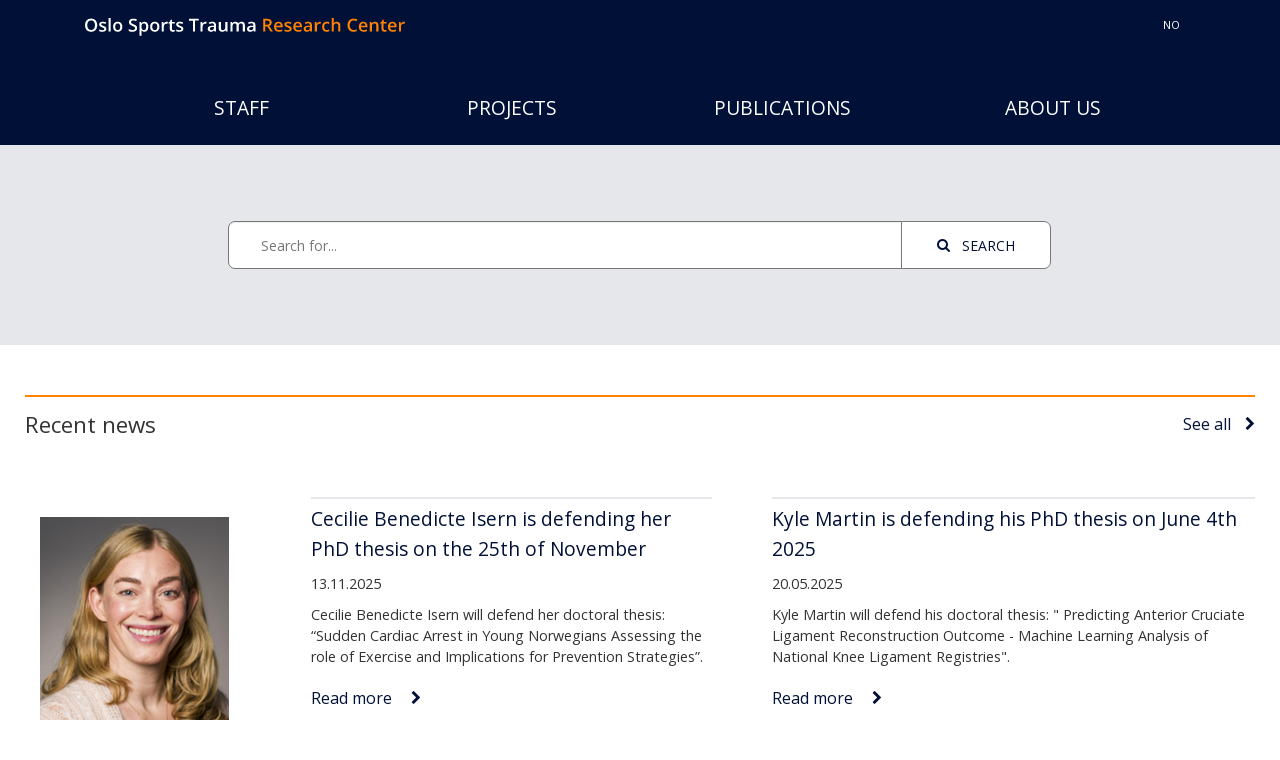

--- FILE ---
content_type: text/html; charset=utf-8
request_url: https://www.ostrc.no/en/
body_size: 5781
content:
<!DOCTYPE html>
<html lang="en">
<head>
        <script async src="https://www.googletagmanager.com/gtag/js?id=UA-24254050-1"></script>
    <script>
        window.dataLayer = window.dataLayer || [];
        function gtag(){dataLayer.push(arguments)};
        gtag('js', new Date());

        gtag('config', 'UA-24254050-1');
    </script>


    <meta charset="UTF-8">
    <meta />
    <meta name="viewport" content="width=device-width, initial-scale=1.0">
    <title>Oslo Sports Trauma Research Center - Startpage</title>
    <link rel="apple-touch-icon" sizes="57x57" href="/Static/img/favicons/apple-icon-57x57.png">
    <link rel="apple-touch-icon" sizes="60x60" href="/Static/img/favicons/apple-icon-60x60.png">
    <link rel="apple-touch-icon" sizes="72x72" href="/Static/img/favicons/apple-icon-72x72.png">
    <link rel="apple-touch-icon" sizes="76x76" href="/Static/img/favicons/apple-icon-76x76.png">
    <link rel="apple-touch-icon" sizes="114x114" href="/Static/img/favicons/apple-icon-114x114.png">
    <link rel="apple-touch-icon" sizes="120x120" href="/Static/img/favicons/apple-icon-120x120.png">
    <link rel="apple-touch-icon" sizes="144x144" href="/Static/img/favicons/apple-icon-144x144.png">
    <link rel="apple-touch-icon" sizes="152x152" href="/Static/img/favicons/apple-icon-152x152.png">
    <link rel="apple-touch-icon" sizes="180x180" href="/Static/img/favicons/apple-icon-180x180.png">
    <link rel="icon" type="image/png" sizes="192x192" href="/Static/img/favicons/android-icon-192x192.png">
    <link rel="icon" type="image/png" sizes="32x32" href="/Static/img/favicons/favicon-32x32.png">
    <link rel="icon" type="image/png" sizes="96x96" href="/Static/img/favicons/favicon-96x96.png">
    <link rel="icon" type="image/png" sizes="16x16" href="/Static/img/favicons/favicon-16x16.png">
    <link rel="manifest" href="/Static/img/favicons/manifest.json">
    <meta name="msapplication-TileColor" content="#ffffff">
    <meta name="msapplication-TileImage" content="/Static/img/favicons/ms-icon-144x144.png">
    <meta name="theme-color" content="#ffffff">
    <link rel="stylesheet" href="/Static/css/general.css">
    <link rel="stylesheet" href="/Static/css/jquery-ui.structure.min.css">
    <!--[if lte IE 8]>
        <link rel="stylesheet" type="text/css" href="ie.css" />
    <![endif]-->
    <script type="text/javascript" src="https://ajax.googleapis.com/ajax/libs/jquery/3.1.1/jquery.min.js"></script>
    
</head>

<body>
    
    

    
<header>
    <h1 class="sr-only">Oslo Sports Trauma Research Center</h1>
    <section class="header__nav" role="navigation">
        <h2 class="sr-only">Navigation consisted of mobile menu, main page and language switcher</h2>
        <div class="container" id="basic-nav">
            <div class="navbar-header">
                <h3 class="sr-only">Button to toggle navigation</h3>
                <button id="opennav" class="hamburger-menu pull-left"
                        onclick="openNav()" aria-label="Open navigation"
                        aria-expanded="false">
                    <i class="icon-bars"></i>
                </button>
                <h3 class="sr-only">Startpage</h3>
                <a title="Click here to return to start page" class="navbar-brand logo" href="/en/">
                    <span class="svg-logo">
                    <img alt="Oslo Sports Trauma Research Center logo"
                         src="/Static/img/logo/en.svg">
                    </span>
                    <span class="png-logo">
                        <img alt="Oslo Sports Trauma Research Center logo"
                             src="/Static/img/logo/en.png">
                    </span>
                </a>
                <a title="To main content." href="#main" class="sr-only sr-only-focusable skip-link">
                    Skip to main content
                </a>
            </div>
            <div class="collapse navbar-collapse hidden-xs	">
                <h3 class="sr-only">Switch language</h3>
                <ul class="nav navbar-nav navbar-right language-switch">
                        <li>
                            <a class="language-switch__link" title="Switch to Norwegian" href="/no/" aria-label="Switch to Norwegian norsk">
                                no
                            </a>
                        </li>
                </ul>
            </div>
        </div>
    </section>
    <nav class="navbar navbar-default navbar-static-top header__nav hidden-xs	">
        <h2 class="sr-only">Main navigation on the page</h2>
        <div class="container">
            <div class="collapse navbar-collapse">
                <ul class="nav navbar-nav navigation container">
                    <li class="main-nav__item">
<a class="main-nav__link" href="/en/staff/">Staff</a>
                        </li><li class="main-nav__item">
<a class="main-nav__link" href="/en/projects/">Projects</a>
                        </li><li class="main-nav__item">
<a class="main-nav__link" href="/en/publications/">Publications</a>
                        </li><li class="main-nav__item">
<a class="main-nav__link" href="/en/about-us/">About us</a>
                        </li>
                </ul>
            </div>
        </div>
    </nav>
    <nav id="mySidenav" class="side-nav">
        <h2 class="sr-only">Main navigation on the page</h2>
        <ul class="nav navbar-nav">
            <li>
                <button id="closenav" class="close-button" onclick="closeNav()"
                        aria-label="Close navigation">
                    &times;
                </button>
            </li>
            <li>
<a class="active" href="/en/">Startpage</a>
                </li><li>
<a class="" href="/en/staff/">Staff</a>
                </li><li>
<a class="" href="/en/projects/">Projects</a>
                </li><li>
<a class="" href="/en/publications/">Publications</a>
                </li><li>
<a class="" href="/en/about-us/">About us</a>
                </li>
                <li class="language-switch__item">
                    <a class="language-switch__link" title="Switch to Norwegian norsk" href="/no/">
                        no
                    </a>
                </li>
        </ul>
    </nav>
</header>
    <div id="content" class="content">



<section class="search" role="search">
    <h2 class="sr-only">Search for anything in the page</h2>
    <fieldset class="container col-lg-8 col-md-8 col-sm-8">
        
<form action="/en/search/" class="search-form" method="get">            <div class="input-group">
                <label for="search" class="sr-only">Search for news, people, publications or projects</label>

                <input type="text" 
                       name="query" 
                       class="form-control search-input" 
                       id="search" 
                       placeholder="Search for..." 
                       value="" >

                <span class="input-group-btn">
                    <button class="btn btn-default search-input--submit" type="submit" aria-label="See page with results">
                        <i class="icon-search"></i> Search
                    </button>
                </span>
            </div>
</form>    </fieldset>
</section>

    <script type="text/javascript" src="/Static/js/jquery-ui.min.js"></script>
    <script type="text/javascript">
        $(function() {
            $("#search").autocomplete({
                source: function(request, response) {
                    $.ajax({
                        url: "/api/Search/GetAutosuggestions",
                        dataType: "json",
                        data: {
                            query: request.term,
                            lang: "en"
                        },
                        success: function (data) {
                            data.push({
                                label: "See all results",
                                value: request.term,
                                isShowAllItem: true
                            });
                            response(data);
                        }
                    });
                },
                select: function (event, ui) {
                    if (ui.item.isShowAllItem) {
                        $("#search").val(ui.item.value);
                        $("form.search-form").submit();
                    }
                    else {
                        location.href = window.location.protocol + "//" + window.location.host + ui.item.id;
                    }
                },

                minLength: 3
            })
            .autocomplete("instance")._renderItem = function (ul, item) {
                var html = '<div><p class="autocomplete__result-item">' +
                    item.label +
                    '</p><p class="autocomplete__label">' +
                    item.typeName +
                    '</p></div>';

                if (item.isShowAllItem)
                    html = '<div class="ui-menu-item-wrapper autocomplete__see-all">' +
                        item.label +
                        '</div>';

                return $('<li>')
                    .append(html)
                    .appendTo(ul);
            };
        });
    </script>

        <main class="main" id="main">
            <h2 class="sr-only">Main content of the page</h2>
            
<div><div><section class="row listing">
    <h3 class="col-lg-9 col-md-8 col-sm-8 col-xs-8 listing__title" >
        Recent news
    </h3>
    <p class="col-lg-3 col-md-4 col-sm-4 col-xs-4 see-all">
        <a href="/en/about-us/news/" class="pull-right" title="See all news" aria-label="([Missing text &#39;/website/publication/seeallnews&#39; for &#39;English&#39;]">
            See all <i class="icon-chevron-right sea-all__link--icon"></i>
        </a>
    </p>
    <ul class="listing__list">

            <li class="col-lg-7 col-md-8 col-sm-12 col-xs-12 listing__item">
                <figure class="col-lg-5 col-md-5 col-sm-5 col-xs-12 listing__item--image--container">
                    <img alt="News image" class="listing__item--image" src="/globalassets/staff-pictures/cecilie-benedicte-isern-phd.png?w=250"/>
                    <figcaption class="sr-only"></figcaption>
                </figure>
                <div class="col-lg-7 col-md-7 col-sm-7 col-xs-12 listing__news">
                        <h4 class="listing__item--title">
        <a href="/en/about-us/news/cecilie-benedicte-isern-is-defending-her-phd-thesis-on-the-25th-of-november/" title="News image">
            Cecilie Benedicte Isern is defending her PhD thesis on the 25th of November
        </a>
    </h4>
    <time class="news__article__date" datetime="2025-11-13">
        13.11.2025
    </time>
    <p class="additional-information">
        Cecilie Benedicte Isern will defend her doctoral thesis: “Sudden Cardiac Arrest in Young Norwegians Assessing the role of Exercise and Implications for Prevention Strategies”.
    </p>
    <a class="read-more__link left" href="/en/about-us/news/cecilie-benedicte-isern-is-defending-her-phd-thesis-on-the-25th-of-november/" title="Read more about this news">
        Read more <i class="icon-chevron-right read-more__link--icon"></i>
    </a>

                </div>
            </li>
            <li class="col-lg-5 col-md-4 col-sm-6 col-xs-12 listing__item ">
                    <h4 class="listing__item--title">
        <a href="/en/about-us/news/kyle-martin-is-defending-his-phd-thesis-on-june-4th-2025/" title="News image">
            Kyle Martin is defending his PhD thesis on June 4th 2025
        </a>
    </h4>
    <time class="news__article__date" datetime="2025-05-20">
        20.05.2025
    </time>
    <p class="additional-information">
        Kyle Martin will defend his doctoral thesis: &quot; Predicting Anterior Cruciate Ligament Reconstruction Outcome - Machine Learning Analysis of National Knee Ligament Registries&quot;.
    </p>
    <a class="read-more__link left" href="/en/about-us/news/kyle-martin-is-defending-his-phd-thesis-on-june-4th-2025/" title="Read more about this news">
        Read more <i class="icon-chevron-right read-more__link--icon"></i>
    </a>

            </li>
    </ul>
</section>


</div><div>
<section class="row listing">
    <h3 class="col-lg-9 col-md-8 col-sm-8 col-xs-8 listing__title" >
        Recent publications
    </h3>
    <p class="col-lg-3 col-md-4 col-sm-4 col-xs-4 see-all">
        <a href="/en/publications/" class="pull-right" title="See all publications" aria-label="(See all publications">
            See all <i class="icon-chevron-right sea-all__link--icon"></i>
        </a>
    </p>
    <ul class="listing__list">
            <li class="col-lg-6 col-md-6 col-sm-6 col-xs-12 listing__item">
                <h4 class="listing__item--title">
                    <a href="https://pmc.ncbi.nlm.nih.gov/articles/PMC12720077/" title="Physical activity and diurnal variation have no impact on plasma microRNA-140 expression levels in patients with knee osteoarthritis and healthy controls - Publication" target="_blank">
                        Physical activity and diurnal variation have no impact on plasma microRNA-140 expression levels in patients with knee osteoarthritis and healthy controls
                    </a>
                </h4>
                <p class="additional-information">
                   Aae, Tommy Fr&#248;seth; Bruhn Jakobsen, Rune; Dahl, Mai Britt; &#197;r&#248;en, Asbj&#248;rn; Randsborg, Per-Henrik; Hoel, Myrthle Slettv&#229;g; Lian, &#216;ystein Bjerkestrand
                </p>
                <small class="additional-information additional-information--journal-title">
                    Osteoarthritis and Cartilage Open 2025 Nov 27;8(1):100720. doi: 10.1016/j.ocarto.2025.100720. eCollection 2026 Mars
                </small> 
                <a href="https://pmc.ncbi.nlm.nih.gov/articles/PMC12720077/" class="read-more__link left" title="Read more about this publication" target="_blank">
                    Read more <i class="icon-external-link read-more__link--icon"></i>
                </a>
            </li>
            <li class="col-lg-6 col-md-6 col-sm-6 col-xs-12 listing__item">
                <h4 class="listing__item--title">
                    <a href="https://bjsm.bmj.com/content/59/18/1269.abstract" title="Forward together - Publication" target="_blank">
                        Forward together
                    </a>
                </h4>
                <p class="additional-information">
                   Bj&#248;rneboe, John; Dalen-Lorentsen, Torstein
                </p>
                <small class="additional-information additional-information--journal-title">
                    British Journal of Sports Medicine 2025 Vol 59 (18): 1269
                </small> 
                <a href="https://bjsm.bmj.com/content/59/18/1269.abstract" class="read-more__link left" title="Read more about this publication" target="_blank">
                    Read more <i class="icon-external-link read-more__link--icon"></i>
                </a>
            </li>
    </ul>
</section></div><div>

<section class="row listing">
    <h2 class="col-lg-9 col-md-8 col-sm-8 col-xs-8 listing__title" >
        New projects
    </h2>
    <p class="col-lg-3 col-md-4 col-sm-4 col-xs-4 see-all">
        <a href="/en/projects/" class="pull-right" title="See all projects" aria-label="([Missing text &#39;/website/publication/seeallprojects&#39; for &#39;English&#39;]">
            See all <i class="icon-chevron-right sea-all__link--icon"></i>
        </a>
    </p>
    <ul class="row listing__list">
            <li class="col-lg-4 col-md-6 col-sm-6 col-xs-12 listing__item">
                <h4 class="listing__item--title">
                    <a href="/en/projects/youngparahealthy--pilot-project-for-lifelong-participation-in-sports2/" title="YoungParaHealthy – Pilot project for lifelong participation in sports - Project">
                        YoungParaHealthy – Pilot project for lifelong participation in sports
                    </a>
                </h4>
                <p class="additional-information">
Project manager: Hilde Moseby Berge                </p>
                <a class="read-more__link left" href="/en/projects/youngparahealthy--pilot-project-for-lifelong-participation-in-sports2/" title="Read more about this project">
                    Read more <i class="icon-chevron-right read-more__link--icon"></i>
                </a>
            </li>
            <li class="col-lg-4 col-md-6 col-sm-6 col-xs-12 listing__item">
                <h4 class="listing__item--title">
                    <a href="/en/projects/readytoplay---the-association-between-preseason-fitness-level-and-injuries-in-female-football/" title="#ReadyToPlay - The association between preseason fitness level and injuries in female football - Project">
                        #ReadyToPlay - The association between preseason fitness level and injuries in female football
                    </a>
                </h4>
                <p class="additional-information">
Project manager: Anine Nordstr&#248;m                </p>
                <a class="read-more__link left" href="/en/projects/readytoplay---the-association-between-preseason-fitness-level-and-injuries-in-female-football/" title="Read more about this project">
                    Read more <i class="icon-chevron-right read-more__link--icon"></i>
                </a>
            </li>
            <li class="col-lg-4 col-md-6 col-sm-6 col-xs-12 listing__item">
                <h4 class="listing__item--title">
                    <a href="/en/projects/readytoplay-jr.---health-problems-in-elite-female-adolescent-football-players/" title="#ReadyToPlay jr. - Health problems in female adolescent academy level football players - Project">
                        #ReadyToPlay jr. - Health problems in female adolescent academy level football players
                    </a>
                </h4>
                <p class="additional-information">
Project manager: Anine Nordstr&#248;m                </p>
                <a class="read-more__link left" href="/en/projects/readytoplay-jr.---health-problems-in-elite-female-adolescent-football-players/" title="Read more about this project">
                    Read more <i class="icon-chevron-right read-more__link--icon"></i>
                </a>
            </li>
    </ul>
</section></div></div>

        </main>

        
<footer class="footer">
    <h2 class="sr-only">Additional information about our center</h2>
    <div class="container">
        <div><div><div class="col-lg-4 col-md-6 col-sm-6 col-xs-12">
    <p class="footer__heading" ></p>
    <p><a title="Norwegian School of Sport Sciences" href="http://www.nih.no" target="_blank"><img alt="" src="/globalassets/footer/nih-logo-small.png" height="40" width="250" /></a></p>
<p>&nbsp;</p>
<p><img alt="" src="/globalassets/footer/ostrc-logo-small.png" height="33" width="250" /></p>
</div></div><div><div class="col-lg-4 col-md-6 col-sm-6 col-xs-12">
    <p class="footer__heading" ></p>
    <p><a title="Skadefri" href="http://www.skadefri.no/" target="_blank"><img alt="" src="/globalassets/footer/skadefri-logo-small.png" height="25" width="250" /></a></p>
</div></div><div><div class="col-lg-4 col-md-6 col-sm-6 col-xs-12">
    <p class="footer__heading" ></p>
    <p>Oslo Sports Trauma Research Center<br />Norwegian School of Sport Sciences<br />PB 4014 Ullevål Stadion<br />0806 Oslo, Norway</p>
<p>Telephone: +47 23 26 20 00<br />E-mail: <a href="mailto:ostrc@nih.no">ostrc@nih.no</a></p>
<p><a title="Facebook" href="https://www.facebook.com/Senter-for-idrettsskadeforskning-252697031439065/" target="_blank"><img alt="" src="/globalassets/footer/facebook-logo-small.png" height="27" width="27" /></a>&nbsp; <a title="Twitter" href="https://twitter.com/ostrc1" target="_blank"><img alt="" src="/globalassets/footer/twitter-logo-small.png" height="27" width="27" /></a></p>
</div></div></div>
    </div>
</footer>
    </div>

    <div id="fb-root"></div>
    <script src="/bundles/js?v=7u0o5B-Cim8pDLrE6U4G6q_hbmUUpEZp0UgGP6V2E601"></script>

    
</body>
</html>

--- FILE ---
content_type: image/svg+xml
request_url: https://www.ostrc.no/Static/img/logo/en.svg
body_size: 11241
content:
<svg xmlns="http://www.w3.org/2000/svg" viewBox="0 0 317.39 18"><defs><style>.cls-1{fill:#fff;}.cls-2{fill:#ff8200;}</style></defs><title>Oslo Sports Trauma Research Center logo</title><g id="Warstwa_2" data-name="Warstwa 2"><g id="Warstwa_1-2" data-name="Warstwa 1"><path class="cls-1" d="M12,7.23a7,7,0,0,1-1.57,4.88A5.65,5.65,0,0,1,6,13.85a5.69,5.69,0,0,1-4.47-1.73A7,7,0,0,1,0,7.22,6.94,6.94,0,0,1,1.57,2.33,5.77,5.77,0,0,1,6.05.62a5.66,5.66,0,0,1,4.43,1.74A7,7,0,0,1,12,7.23Zm-9.81,0a5.73,5.73,0,0,0,1,3.6A3.39,3.39,0,0,0,6,12.06a3.38,3.38,0,0,0,2.82-1.21,5.77,5.77,0,0,0,1-3.62,5.77,5.77,0,0,0-1-3.58A3.32,3.32,0,0,0,6.05,2.43,3.42,3.42,0,0,0,3.19,3.65,5.7,5.7,0,0,0,2.23,7.23Z"/><path class="cls-1" d="M21.11,10.91a2.52,2.52,0,0,1-1,2.18,4.94,4.94,0,0,1-3,.76A6.94,6.94,0,0,1,14,13.26V11.48a7.66,7.66,0,0,0,3.19.79c1.28,0,1.91-.38,1.91-1.15a.93.93,0,0,0-.21-.62,2.67,2.67,0,0,0-.69-.51,13.12,13.12,0,0,0-1.35-.59,6.14,6.14,0,0,1-2.27-1.31A2.36,2.36,0,0,1,14,6.41a2.22,2.22,0,0,1,1-1.94,4.79,4.79,0,0,1,2.74-.69A7.79,7.79,0,0,1,21,4.47L20.29,6a7.33,7.33,0,0,0-2.65-.65c-1.09,0-1.64.31-1.64.93a.94.94,0,0,0,.43.77A9.53,9.53,0,0,0,18.29,8,8.31,8.31,0,0,1,20,8.81a2.53,2.53,0,0,1,.81.89A2.67,2.67,0,0,1,21.11,10.91Z"/><path class="cls-1" d="M25.41,13.68H23.34V0h2.07Z"/><path class="cls-1" d="M37,8.8a5.3,5.3,0,0,1-1.22,3.72,4.37,4.37,0,0,1-3.4,1.33A4.67,4.67,0,0,1,30,13.24a4.13,4.13,0,0,1-1.61-1.77,6.1,6.1,0,0,1-.56-2.67A5.25,5.25,0,0,1,29,5.11a4.35,4.35,0,0,1,3.41-1.33,4.26,4.26,0,0,1,3.34,1.36A5.23,5.23,0,0,1,37,8.8Zm-7.07,0q0,3.36,2.49,3.36T34.86,8.8c0-2.22-.83-3.33-2.48-3.33a2.11,2.11,0,0,0-1.89.86A4.38,4.38,0,0,0,29.91,8.8Z"/><path class="cls-1" d="M51.66,10.19a3.23,3.23,0,0,1-1.24,2.69,5.37,5.37,0,0,1-3.42,1,8,8,0,0,1-3.56-.68v-2a10,10,0,0,0,1.86.65,7.89,7.89,0,0,0,1.84.24A2.93,2.93,0,0,0,49,11.6a1.55,1.55,0,0,0,.59-1.27A1.57,1.57,0,0,0,49,9.11a8,8,0,0,0-2.25-1.19,6,6,0,0,1-2.47-1.63,3.44,3.44,0,0,1-.73-2.19,3.1,3.1,0,0,1,1.15-2.54A4.75,4.75,0,0,1,47.79.64a9,9,0,0,1,3.68.81L50.8,3.16a8,8,0,0,0-3.06-.72,2.3,2.3,0,0,0-1.54.45,1.42,1.42,0,0,0-.53,1.17,1.69,1.69,0,0,0,.21.86,2.22,2.22,0,0,0,.69.67,12.18,12.18,0,0,0,1.74.83,9.76,9.76,0,0,1,2.08,1.1,3.21,3.21,0,0,1,1,1.15A3.44,3.44,0,0,1,51.66,10.19Z"/><path class="cls-1" d="M58.86,13.85A3.37,3.37,0,0,1,56,12.52h-.13c.08.82.13,1.32.13,1.5v4H53.93V4H55.6c0,.18.14.61.29,1.3H56a3.22,3.22,0,0,1,2.9-1.48A3.37,3.37,0,0,1,61.73,5.1a5.92,5.92,0,0,1,1,3.7,6,6,0,0,1-1,3.72A3.4,3.4,0,0,1,58.86,13.85Zm-.5-8.38a2.16,2.16,0,0,0-1.8.72A3.72,3.72,0,0,0,56,8.49V8.8a4.51,4.51,0,0,0,.56,2.57,2.07,2.07,0,0,0,1.83.79,1.88,1.88,0,0,0,1.66-.87,4.64,4.64,0,0,0,.58-2.51,4.31,4.31,0,0,0-.58-2.47A1.92,1.92,0,0,0,58.36,5.47Z"/><path class="cls-1" d="M73.77,8.8a5.3,5.3,0,0,1-1.23,3.72,4.36,4.36,0,0,1-3.4,1.33,4.63,4.63,0,0,1-2.4-.61,4,4,0,0,1-1.61-1.77,6,6,0,0,1-.57-2.67,5.25,5.25,0,0,1,1.22-3.69A4.39,4.39,0,0,1,69.2,3.78a4.28,4.28,0,0,1,3.34,1.36A5.23,5.23,0,0,1,73.77,8.8Zm-7.08,0q0,3.36,2.49,3.36T71.64,8.8c0-2.22-.83-3.33-2.48-3.33a2.09,2.09,0,0,0-1.88.86A4.37,4.37,0,0,0,66.69,8.8Z"/><path class="cls-1" d="M81.07,3.78a4.85,4.85,0,0,1,1,.09l-.2,1.92a4,4,0,0,0-.92-.1,2.67,2.67,0,0,0-2,.81,2.9,2.9,0,0,0-.76,2.1v5.08H76.14V4h1.62L78,5.67h.1A3.93,3.93,0,0,1,79.4,4.29,3,3,0,0,1,81.07,3.78Z"/><path class="cls-1" d="M87.52,12.18A4.91,4.91,0,0,0,89,11.94V13.5a4.31,4.31,0,0,1-.88.25,5.83,5.83,0,0,1-1.12.1q-2.94,0-2.94-3.09V5.52H82.77V4.61l1.42-.76.7-2.06h1.28V4h2.77V5.52H86.17v5.2a1.47,1.47,0,0,0,.37,1.11A1.4,1.4,0,0,0,87.52,12.18Z"/><path class="cls-1" d="M97.51,10.91a2.54,2.54,0,0,1-1,2.18,4.94,4.94,0,0,1-3,.76,6.88,6.88,0,0,1-3.12-.59V11.48a7.59,7.59,0,0,0,3.19.79c1.27,0,1.91-.38,1.91-1.15a.89.89,0,0,0-.22-.62,2.67,2.67,0,0,0-.69-.51,12.8,12.8,0,0,0-1.34-.59A6.29,6.29,0,0,1,91,8.09a2.41,2.41,0,0,1-.59-1.68,2.23,2.23,0,0,1,1-1.94,4.76,4.76,0,0,1,2.73-.69,7.8,7.8,0,0,1,3.25.69L96.68,6A7.29,7.29,0,0,0,94,5.38c-1.09,0-1.63.31-1.63.93a.91.91,0,0,0,.43.77A9.35,9.35,0,0,0,94.68,8a8.06,8.06,0,0,1,1.75.86,2.35,2.35,0,0,1,.81.89A2.54,2.54,0,0,1,97.51,10.91Z"/><path class="cls-1" d="M109.07,13.68H107v-11h-3.78V.83h9.66v1.8h-3.78Z"/><path class="cls-1" d="M119.53,3.78a4.85,4.85,0,0,1,1,.09l-.2,1.92a4,4,0,0,0-.92-.1,2.63,2.63,0,0,0-2,.81,2.86,2.86,0,0,0-.77,2.1v5.08H114.6V4h1.62l.27,1.71h.11a3.82,3.82,0,0,1,1.26-1.38A3,3,0,0,1,119.53,3.78Z"/><path class="cls-1" d="M128.44,13.68,128,12.32H128a3.94,3.94,0,0,1-1.42,1.21,4.5,4.5,0,0,1-1.82.32,3.12,3.12,0,0,1-2.24-.77,2.89,2.89,0,0,1-.8-2.19,2.58,2.58,0,0,1,1.11-2.27,6.39,6.39,0,0,1,3.4-.83l1.68-.06V7.22a2,2,0,0,0-.43-1.4,1.8,1.8,0,0,0-1.35-.46,4.51,4.51,0,0,0-1.43.22,11,11,0,0,0-1.32.52l-.67-1.48A7.71,7.71,0,0,1,124.4,4a8.2,8.2,0,0,1,1.78-.21,4.21,4.21,0,0,1,2.8.81,3.19,3.19,0,0,1,.94,2.54v6.55Zm-3.07-1.41a2.53,2.53,0,0,0,1.8-.63,2.26,2.26,0,0,0,.68-1.76V9l-1.24.05a4.25,4.25,0,0,0-2.13.49,1.48,1.48,0,0,0-.66,1.33,1.27,1.27,0,0,0,.39,1A1.63,1.63,0,0,0,125.37,12.27Z"/><path class="cls-1" d="M139.66,13.68l-.29-1.28h-.11A2.82,2.82,0,0,1,138,13.46a4.09,4.09,0,0,1-1.82.39,3.57,3.57,0,0,1-2.64-.88,3.63,3.63,0,0,1-.87-2.66V4h2.09v6a2.62,2.62,0,0,0,.45,1.67,1.75,1.75,0,0,0,1.44.56,2.29,2.29,0,0,0,1.91-.78,4.23,4.23,0,0,0,.61-2.6V4h2.07v9.72Z"/><path class="cls-1" d="M152.42,13.68h-2.07v-6A2.64,2.64,0,0,0,149.92,6a1.54,1.54,0,0,0-1.31-.55,2,2,0,0,0-1.76.77,4.6,4.6,0,0,0-.56,2.59v4.85h-2.06V4h1.62l.29,1.27h.1a2.7,2.7,0,0,1,1.17-1.07,3.85,3.85,0,0,1,1.7-.38,3,3,0,0,1,3,1.53h.14a2.94,2.94,0,0,1,1.21-1.13,3.84,3.84,0,0,1,1.79-.4,3.26,3.26,0,0,1,2.54.88,3.88,3.88,0,0,1,.79,2.68v6.34h-2.06v-6A2.64,2.64,0,0,0,156.06,6a1.55,1.55,0,0,0-1.32-.55,2,2,0,0,0-1.76.75,3.89,3.89,0,0,0-.56,2.31Z"/><path class="cls-1" d="M167.52,13.68l-.41-1.36H167a3.94,3.94,0,0,1-1.42,1.21,4.52,4.52,0,0,1-1.83.32,3.1,3.1,0,0,1-2.23-.77,2.9,2.9,0,0,1-.81-2.19,2.57,2.57,0,0,1,1.12-2.27,6.37,6.37,0,0,1,3.4-.83L167,7.73V7.22a2,2,0,0,0-.44-1.4,1.8,1.8,0,0,0-1.35-.46,4.59,4.59,0,0,0-1.43.22,11,11,0,0,0-1.32.52l-.66-1.48A7.54,7.54,0,0,1,163.48,4a8.11,8.11,0,0,1,1.77-.21,4.2,4.2,0,0,1,2.8.81A3.16,3.16,0,0,1,169,7.13v6.55Zm-3.08-1.41a2.56,2.56,0,0,0,1.81-.63,2.3,2.3,0,0,0,.68-1.76V9l-1.25.05a4.2,4.2,0,0,0-2.12.49,1.48,1.48,0,0,0-.66,1.33,1.3,1.3,0,0,0,.38,1A1.66,1.66,0,0,0,164.44,12.27Z"/><path class="cls-2" d="M178.88,8.54v5.14h-2.11V.83h3.63a6,6,0,0,1,3.69.93,3.36,3.36,0,0,1,1.19,2.81A3.52,3.52,0,0,1,182.79,8l3.63,5.69H184L181,8.54Zm0-1.74h1.45a3.36,3.36,0,0,0,2.13-.54,2,2,0,0,0,.66-1.62,1.73,1.73,0,0,0-.71-1.56,3.89,3.89,0,0,0-2.15-.48h-1.38Z"/><path class="cls-2" d="M192.3,13.85a4.69,4.69,0,0,1-3.54-1.32,5,5,0,0,1-1.28-3.64,5.53,5.53,0,0,1,1.19-3.75,4.08,4.08,0,0,1,3.26-1.36A4,4,0,0,1,195,5a4.48,4.48,0,0,1,1.11,3.22V9.28h-6.47a3.22,3.22,0,0,0,.76,2.18,2.69,2.69,0,0,0,2,.76,7.44,7.44,0,0,0,3.2-.71v1.68a6.26,6.26,0,0,1-1.53.51A9.28,9.28,0,0,1,192.3,13.85Zm-.37-8.51a2.06,2.06,0,0,0-1.58.63,3,3,0,0,0-.71,1.82h4.41A2.67,2.67,0,0,0,193.47,6,2,2,0,0,0,191.93,5.34Z"/><path class="cls-2" d="M205,10.91a2.52,2.52,0,0,1-1,2.18,4.94,4.94,0,0,1-3,.76,6.94,6.94,0,0,1-3.12-.59V11.48a7.66,7.66,0,0,0,3.19.79c1.27,0,1.91-.38,1.91-1.15a.93.93,0,0,0-.21-.62A2.67,2.67,0,0,0,202,10a14.18,14.18,0,0,0-1.35-.59,6.14,6.14,0,0,1-2.27-1.31,2.36,2.36,0,0,1-.59-1.68,2.22,2.22,0,0,1,1-1.94,4.79,4.79,0,0,1,2.74-.69,7.79,7.79,0,0,1,3.24.69L204.13,6a7.24,7.24,0,0,0-2.64-.65c-1.09,0-1.64.31-1.64.93a.94.94,0,0,0,.43.77,9.23,9.23,0,0,0,1.86.87,8.31,8.31,0,0,1,1.75.86,2.53,2.53,0,0,1,.81.89A2.67,2.67,0,0,1,205,10.91Z"/><path class="cls-2" d="M211.44,13.85a4.71,4.71,0,0,1-3.55-1.32,5,5,0,0,1-1.28-3.64,5.53,5.53,0,0,1,1.19-3.75,4.09,4.09,0,0,1,3.26-1.36,4,4,0,0,1,3,1.17,4.44,4.44,0,0,1,1.12,3.22V9.28h-6.48a3.22,3.22,0,0,0,.76,2.18,2.72,2.72,0,0,0,2,.76,7.41,7.41,0,0,0,1.6-.17,7.29,7.29,0,0,0,1.59-.54v1.68a6.33,6.33,0,0,1-1.52.51A9.43,9.43,0,0,1,211.44,13.85Zm-.38-8.51a2.07,2.07,0,0,0-1.58.63,3,3,0,0,0-.7,1.82h4.41A2.72,2.72,0,0,0,212.61,6,2,2,0,0,0,211.06,5.34Z"/><path class="cls-2" d="M223.65,13.68l-.42-1.36h-.07a4,4,0,0,1-1.41,1.21,4.58,4.58,0,0,1-1.83.32,3.12,3.12,0,0,1-2.24-.77,2.93,2.93,0,0,1-.8-2.19A2.57,2.57,0,0,1,218,8.62a6.34,6.34,0,0,1,3.4-.83l1.68-.06V7.22a2,2,0,0,0-.44-1.4,1.8,1.8,0,0,0-1.35-.46,4.55,4.55,0,0,0-1.43.22,11,11,0,0,0-1.32.52l-.67-1.48A7.9,7.9,0,0,1,219.6,4a8.2,8.2,0,0,1,1.78-.21,4.2,4.2,0,0,1,2.8.81,3.16,3.16,0,0,1,.94,2.54v6.55Zm-3.08-1.41a2.57,2.57,0,0,0,1.81-.63,2.3,2.3,0,0,0,.68-1.76V9l-1.25.05a4.2,4.2,0,0,0-2.12.49,1.47,1.47,0,0,0-.67,1.33,1.27,1.27,0,0,0,.39,1A1.65,1.65,0,0,0,220.57,12.27Z"/><path class="cls-2" d="M232.94,3.78a4.75,4.75,0,0,1,1,.09l-.2,1.92a3.85,3.85,0,0,0-.91-.1,2.64,2.64,0,0,0-2,.81,2.9,2.9,0,0,0-.77,2.1v5.08H228V4h1.61l.28,1.71h.1a3.82,3.82,0,0,1,1.26-1.38A3,3,0,0,1,232.94,3.78Z"/><path class="cls-2" d="M239.69,13.85a4.28,4.28,0,0,1-3.36-1.29,5.38,5.38,0,0,1-1.14-3.69,5.4,5.4,0,0,1,1.2-3.77,4.43,4.43,0,0,1,3.46-1.32,6.5,6.5,0,0,1,2.77.57L242,6a6.32,6.32,0,0,0-2.16-.51c-1.69,0-2.53,1.12-2.53,3.35a4,4,0,0,0,.63,2.46,2.19,2.19,0,0,0,1.84.82,5.25,5.25,0,0,0,2.61-.69v1.81a4.14,4.14,0,0,1-1.18.46A7.36,7.36,0,0,1,239.69,13.85Z"/><path class="cls-2" d="M253.23,13.68h-2.07v-6A2.57,2.57,0,0,0,250.7,6a1.74,1.74,0,0,0-1.43-.55,2.32,2.32,0,0,0-1.92.77,4.35,4.35,0,0,0-.61,2.61v4.83h-2.06V0h2.06V3.47a16.37,16.37,0,0,1-.1,1.79h.13a2.8,2.8,0,0,1,1.17-1.09,3.77,3.77,0,0,1,1.76-.39q3.53,0,3.53,3.56Z"/><path class="cls-2" d="M266.47,2.44a3.45,3.45,0,0,0-2.85,1.29,5.47,5.47,0,0,0-1,3.54,5.52,5.52,0,0,0,1,3.58,3.55,3.55,0,0,0,2.89,1.21,8.22,8.22,0,0,0,1.58-.16q.76-.17,1.59-.42v1.8a9.68,9.68,0,0,1-3.43.57,5.48,5.48,0,0,1-4.33-1.71,7.14,7.14,0,0,1-1.51-4.89,8,8,0,0,1,.73-3.51,5.26,5.26,0,0,1,2.12-2.3,6.48,6.48,0,0,1,3.26-.8,8.08,8.08,0,0,1,3.64.83l-.75,1.75A9.89,9.89,0,0,0,268,2.68,4.79,4.79,0,0,0,266.47,2.44Z"/><path class="cls-2" d="M276.43,13.85a4.69,4.69,0,0,1-3.54-1.32,5,5,0,0,1-1.28-3.64,5.53,5.53,0,0,1,1.18-3.75,4.11,4.11,0,0,1,3.27-1.36,4,4,0,0,1,3,1.17,4.48,4.48,0,0,1,1.11,3.22V9.28h-6.47a3.17,3.17,0,0,0,.76,2.18,2.69,2.69,0,0,0,2,.76,7.52,7.52,0,0,0,3.2-.71v1.68a6.26,6.26,0,0,1-1.53.51A9.35,9.35,0,0,1,276.43,13.85Zm-.37-8.51a2.06,2.06,0,0,0-1.58.63,3,3,0,0,0-.71,1.82h4.41A2.67,2.67,0,0,0,277.6,6,2,2,0,0,0,276.06,5.34Z"/><path class="cls-2" d="M291.11,13.68H289v-6A2.57,2.57,0,0,0,288.58,6a1.74,1.74,0,0,0-1.43-.55,2.28,2.28,0,0,0-1.92.77,4.3,4.3,0,0,0-.61,2.59v4.85h-2.06V4h1.62l.29,1.27h.1a2.92,2.92,0,0,1,1.25-1.07,4.22,4.22,0,0,1,1.79-.38c2.34,0,3.5,1.19,3.5,3.56Z"/><path class="cls-2" d="M297.61,12.18a5,5,0,0,0,1.51-.24V13.5a4.24,4.24,0,0,1-.89.25,5.83,5.83,0,0,1-1.12.1q-2.92,0-2.93-3.09V5.52h-1.33V4.61l1.43-.76.7-2.06h1.27V4H299V5.52h-2.77v5.2a1.48,1.48,0,0,0,.38,1.11A1.38,1.38,0,0,0,297.61,12.18Z"/><path class="cls-2" d="M305.31,13.85a4.7,4.7,0,0,1-3.55-1.32,5,5,0,0,1-1.28-3.64,5.53,5.53,0,0,1,1.19-3.75,4.08,4.08,0,0,1,3.26-1.36A4,4,0,0,1,308,5a4.48,4.48,0,0,1,1.11,3.22V9.28h-6.47a3.22,3.22,0,0,0,.76,2.18,2.69,2.69,0,0,0,2,.76,7.44,7.44,0,0,0,3.2-.71v1.68a6.26,6.26,0,0,1-1.53.51A9.24,9.24,0,0,1,305.31,13.85Zm-.38-8.51a2.07,2.07,0,0,0-1.58.63,3,3,0,0,0-.71,1.82h4.41A2.67,2.67,0,0,0,306.47,6,2,2,0,0,0,304.93,5.34Z"/><path class="cls-2" d="M316.36,3.78a4.85,4.85,0,0,1,1,.09l-.2,1.92a3.93,3.93,0,0,0-.92-.1,2.63,2.63,0,0,0-2,.81,2.86,2.86,0,0,0-.77,2.1v5.08h-2.07V4h1.62l.27,1.71h.11a3.82,3.82,0,0,1,1.26-1.38A3,3,0,0,1,316.36,3.78Z"/></g></g></svg>